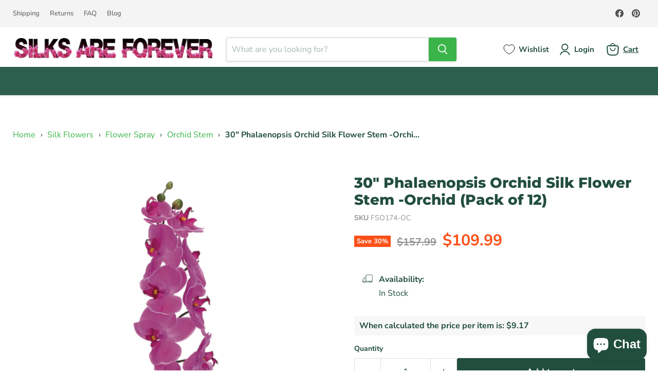

--- FILE ---
content_type: text/javascript
request_url: https://cdn.boostcommerce.io/widget-integration/theme/customization/e8ac33.myshopify.com/gi0WKdtVDu/customization-1763948733186.js
body_size: 495
content:
/*********************** Custom JS for Boost AI Search & Discovery  ************************/

function customizePreorderButtons() {
  const productItems = document.querySelectorAll('.boost-sd__product-item');
  
  productItems.forEach((productItem) => {
    const productId = productItem.getAttribute('data-product-id');
    
    if (productId) {
      const productDataAttr = productItem.getAttribute('data-product');
      if (productDataAttr) {
        try {
          const productData = JSON.parse(productDataAttr);
          
          if (productData.tags && productData.tags.includes('Preorder')) {
            productItem.classList.add('preorder-product');
          
            const addToCartBtn = productItem.querySelector('.boost-sd__button--select-option');
            if (addToCartBtn) {
              addToCartBtn.style.backgroundColor = '#F2614A';
              addToCartBtn.style.border = '0px solid #F2614A';
              
              addToCartBtn.removeAttribute('data-metadata');
              
              const productLink = productItem.querySelector('.boost-sd__product-link, a[href*="/products/"]');
              const productUrl = productLink?.getAttribute('href');
              
              if (productUrl && !addToCartBtn.dataset.linkified) {
                const newBtn = addToCartBtn.cloneNode(true);
                addToCartBtn.parentNode.replaceChild(newBtn, addToCartBtn);
                
                newBtn.addEventListener('click', (e) => {
                  e.preventDefault();
                  e.stopPropagation();
                  window.location.href = productUrl;
                });
                
                newBtn.dataset.linkified = 'true';
              }
            }

            const buttonText = productItem.querySelector('.boost-sd__button-text');
            if (buttonText) {
              buttonText.textContent = 'Pre-Order';
            }
          }
        } catch (e) {
          console.error('Error:', e);
        }
      }
    }
  });
}

function afterRender() {
  customizePreorderButtons();
  
  setTimeout(customizePreorderButtons, 100);
  setTimeout(customizePreorderButtons, 300);
  setTimeout(customizePreorderButtons, 500);
  setTimeout(customizePreorderButtons, 1000);
}

boostWidgetIntegration.regisCustomization(afterRender);

setInterval(customizePreorderButtons, 500);

window.boostSdDisableScrollToTop = true;


function beforePagination() {
  try {
    const productList = document.querySelector('.boost-sd-container');

    if (productList) {
      productList.scrollIntoView({
        behavior: 'smooth', 
        block: 'start'     
      });
    }

  } catch (error) {
    console.warn(error)
  }
}

boostWidgetIntegration.regisCustomization(beforePagination);



--- FILE ---
content_type: text/javascript; charset=utf-8
request_url: https://silksareforever.com/products/30-phalaenopsis-orchid-silk-flower-stem-orchid-pack-of-12.js
body_size: 979
content:
{"id":8808619966785,"title":"30\" Phalaenopsis Orchid Silk Flower Stem -Orchid (Pack of 12)","handle":"30-phalaenopsis-orchid-silk-flower-stem-orchid-pack-of-12","description":"\u003cp style=\"line-height: 150%\"\u003eStunningly beautiful, this 30\" Phalaenopsis Orchid Silk Flower Stem in Orchid adds an elegant, high-end look to arrangements with graceful blooms that work as instant focal points. Use this stem in mixed bouquets, wedding florals, spa-inspired designs or simple vase arrangements, either on its own or combined with other faux flowers and greenery for a polished, upscale feel.\u003c\/p\u003e\n\u003cp style=\"line-height: 150%\"\u003eMaterial breakdown: Cloth 5%; Plastic 85%; Wire 5%; White Latex 5%\u003c\/p\u003e\n\n\u003cul\u003e\n\u003cli\u003e\n\u003cstrong\u003ePack\/Unit\u003c\/strong\u003e - This listing is for 1 pack. You will receive 12 items per pack. The photo shows 1 item.\u003c\/li\u003e\n\u003cli\u003e\n\u003cstrong\u003eSize\u003c\/strong\u003e - Height: 30\"\u003c\/li\u003e\n\u003c\/ul\u003e\n\n\n\u003cp style=\"line-height: 150%\"\u003eWe classify our silk flowers as either stems (also called sprays), bushes, or bouquets. Stems\/sprays feature blooms attached to a single stem. Bushes combine multiple stems affixed to a 4-6\" non-decorative plug intended for insertion into a container filled with your preferred arranging medium; we do not recommend clear glass vases without a filler, as the plug will be visible. Our bouquets, also called bundles, contain multiple individual stems that can usually be separated if desired.\u003c\/p\u003e","published_at":"2023-10-17T10:33:26-04:00","created_at":"2023-10-17T10:33:26-04:00","vendor":"Allstate Floral","type":"Silk Flowers \u003e Flower Spray \u003e Orchid Stem","tags":["dealeasy-00","Flower Spray","Orchid Stem","Silk Flowers"],"price":10999,"price_min":10999,"price_max":10999,"available":true,"price_varies":false,"compare_at_price":15799,"compare_at_price_min":15799,"compare_at_price_max":15799,"compare_at_price_varies":false,"variants":[{"id":47066972815681,"title":"Default Title","option1":"Default Title","option2":null,"option3":null,"sku":"FSO174-OC","requires_shipping":true,"taxable":true,"featured_image":null,"available":true,"name":"30\" Phalaenopsis Orchid Silk Flower Stem -Orchid (Pack of 12)","public_title":null,"options":["Default Title"],"price":10999,"weight":4550,"compare_at_price":15799,"inventory_management":"shopify","barcode":"0-33849-16560-9","requires_selling_plan":false,"selling_plan_allocations":[]}],"images":["\/\/cdn.shopify.com\/s\/files\/1\/0802\/9526\/4577\/files\/FSO174-OC.jpg?v=1698913478"],"featured_image":"\/\/cdn.shopify.com\/s\/files\/1\/0802\/9526\/4577\/files\/FSO174-OC.jpg?v=1698913478","options":[{"name":"Title","position":1,"values":["Default Title"]}],"url":"\/products\/30-phalaenopsis-orchid-silk-flower-stem-orchid-pack-of-12","media":[{"alt":"30\" Phalaenopsis Orchid Silk Flower Stem -Orchid (Pack of 12) - FSO174-OC","id":35790835188033,"position":1,"preview_image":{"aspect_ratio":1.0,"height":1000,"width":1000,"src":"https:\/\/cdn.shopify.com\/s\/files\/1\/0802\/9526\/4577\/files\/FSO174-OC.jpg?v=1698913478"},"aspect_ratio":1.0,"height":1000,"media_type":"image","src":"https:\/\/cdn.shopify.com\/s\/files\/1\/0802\/9526\/4577\/files\/FSO174-OC.jpg?v=1698913478","width":1000}],"requires_selling_plan":false,"selling_plan_groups":[]}